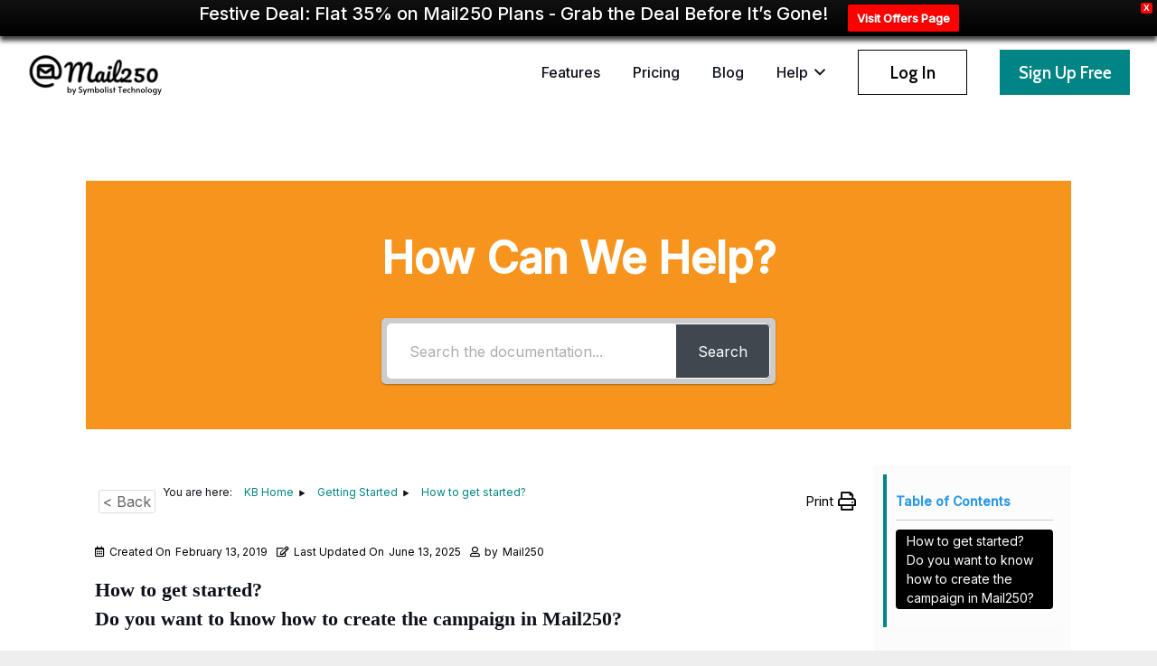

--- FILE ---
content_type: image/svg+xml
request_url: https://mail250.com/wp-content/uploads/2024/08/gdpr-logo.svg
body_size: 4767
content:
<?xml version="1.0" encoding="UTF-8"?>
<svg xmlns="http://www.w3.org/2000/svg" width="131" height="51" viewBox="0 0 131 51" fill="none">
  <path d="M66.6052 19.158C66.6052 17.7791 66.6144 16.4002 66.5959 15.0213C66.5867 14.6234 66.7162 14.5031 67.1049 14.5123C68.382 14.5401 69.6684 14.4846 70.9362 14.5679C72.6945 14.6882 74.2215 15.336 75.0359 17.0295C76.313 19.6855 75.1192 23.3225 71.3897 23.7019C69.9275 23.85 68.4375 23.7574 66.9568 23.7852C66.6237 23.7944 66.5959 23.6094 66.5959 23.341C66.6052 21.9436 66.6052 20.5462 66.6052 19.158ZM68.9928 21.7215C69.6036 21.7215 70.1681 21.74 70.7326 21.7215C71.9819 21.6659 72.9351 20.7683 73.074 19.5467C73.2405 18.14 72.602 17.011 71.3249 16.7056C70.5845 16.5298 69.7979 16.5668 68.9928 16.502C68.9928 18.2974 68.9928 19.9909 68.9928 21.7215Z" fill="#717D89"></path>
  <path d="M88.14 20.6572C88.14 21.7215 88.14 22.7117 88.14 23.7759C87.4089 23.7759 86.7148 23.7852 86.03 23.7574C85.9375 23.7574 85.7894 23.5353 85.7894 23.4243C85.7709 20.5832 85.7802 17.7421 85.7709 14.901C85.7709 14.5864 85.9005 14.5031 86.1966 14.5123C87.6403 14.5308 89.084 14.4938 90.5276 14.5401C93.0356 14.6234 94.3682 16.7704 93.2947 19.047C93.0911 19.4819 92.6561 19.8614 92.2397 20.1205C91.8325 20.3796 91.8695 20.5462 92.0731 20.8978C92.6006 21.7955 93.0911 22.7117 93.6556 23.7389C92.7117 23.7389 91.8788 23.7482 91.0459 23.7297C90.9718 23.7297 90.8886 23.5816 90.8423 23.4891C90.4351 22.6839 90.0094 21.8788 89.6392 21.0552C89.4912 20.722 89.3061 20.6202 88.9637 20.648C88.6953 20.6757 88.4362 20.6572 88.14 20.6572ZM88.1308 16.539C88.1308 17.1683 88.1123 17.7329 88.14 18.2974C88.1493 18.4177 88.2881 18.6305 88.3714 18.6305C89.0469 18.6398 89.7318 18.6583 90.3981 18.5935C90.8886 18.538 91.2587 18.0382 91.268 17.5755C91.2772 17.1591 90.8145 16.5946 90.3425 16.5575C89.63 16.5113 88.9081 16.539 88.1308 16.539Z" fill="#717D89"></path>
  <path d="M62.7924 20.4906C62.1076 20.4906 61.432 20.4906 60.7287 20.4906C60.7287 19.8242 60.7287 19.2227 60.7287 18.5842C62.1816 18.5842 63.6345 18.5842 65.1337 18.5842C65.1337 19.7502 65.1337 20.907 65.1337 22.0638C65.1337 22.1378 65.0782 22.2211 65.0319 22.2859C62.7831 24.6828 58.4336 24.5069 56.7308 21.7492C55.2131 19.2875 56.0922 15.5302 59.4516 14.6326C61.2006 14.1606 62.8109 14.3364 64.1991 15.5765C64.4767 15.8264 64.6988 16.141 65.0134 16.4927C64.3564 16.8351 63.7919 17.159 63.1996 17.4274C63.0978 17.4736 62.8572 17.3071 62.7184 17.1868C61.6819 16.2613 60.3307 16.2336 59.285 17.1312C58.304 17.9826 58.1282 19.741 58.9148 20.8237C59.7014 21.8972 61.4228 22.2304 62.5425 21.5178C62.9312 21.2679 62.8664 20.907 62.7924 20.4906Z" fill="#717D89"></path>
  <path d="M76.7757 23.7482C76.7757 23.4428 76.7757 23.1559 76.7757 22.8783C76.7757 20.2871 76.785 17.6959 76.7665 15.1046C76.7665 14.6697 76.859 14.4939 77.3402 14.5124C78.7654 14.5494 80.1998 14.5031 81.625 14.5586C84.0034 14.6419 85.336 16.8259 84.3365 18.9822C83.8553 20.028 82.9576 20.5369 81.8471 20.611C80.9772 20.6665 80.0888 20.6202 79.1541 20.6202C79.1541 21.7215 79.1541 22.7302 79.1541 23.7482C78.3305 23.7482 77.5808 23.7482 76.7757 23.7482ZM79.1448 16.5391C79.1448 17.1869 79.1263 17.7606 79.1541 18.3344C79.1633 18.4455 79.3299 18.6305 79.4225 18.6305C80.0518 18.6491 80.6811 18.6676 81.3103 18.612C81.8749 18.5658 82.2543 18.1031 82.2543 17.5756C82.2543 17.0943 81.8656 16.5761 81.3751 16.5483C80.6533 16.502 79.9315 16.5391 79.1448 16.5391Z" fill="#717D89"></path>
  <path d="M75.5226 35.3325C76.1334 33.5187 76.7257 31.7974 77.2902 30.0668C77.3828 29.7799 77.4846 29.6503 77.7899 29.6688C78.2342 29.6874 78.6784 29.6781 79.1596 29.6781C79.1596 32.0935 79.1596 34.4534 79.1596 36.8595C78.7987 36.878 78.4563 36.8965 78.0676 36.915C78.0676 35.0919 78.0676 33.2966 78.0676 31.5012C78.0306 31.492 77.9843 31.4734 77.9473 31.4642C77.7622 31.9084 77.5678 32.3434 77.4105 32.7968C76.9848 33.9814 76.5869 35.1752 76.1704 36.369C76.0039 36.841 75.4671 37.0908 75.0136 36.8965C74.9304 36.8595 74.8656 36.7299 74.8286 36.6281C74.3843 35.3973 73.9494 34.1665 73.5144 32.9264C73.3756 32.5284 73.2276 32.1213 72.9499 31.7141C72.9222 31.9362 72.8666 32.1583 72.8666 32.3804C72.8574 33.7408 72.8481 35.1104 72.8759 36.4708C72.8851 36.8687 72.6815 36.9428 72.3947 36.8872C72.117 36.841 71.6543 37.1093 71.6543 36.5171C71.6543 34.2868 71.6636 32.0657 71.6636 29.8354C71.6636 29.8077 71.6913 29.7799 71.7283 29.6781C72.2281 29.6781 72.7463 29.6596 73.2738 29.6874C73.3664 29.6966 73.4867 29.8539 73.5329 29.9742C74.0882 31.5012 74.625 33.0374 75.171 34.5644C75.2635 34.805 75.3838 35.0364 75.5226 35.3325Z" fill="#717D89"></path>
  <path d="M108.968 34.8513C108.968 33.1485 108.968 31.4365 108.968 29.7059C109.338 29.7059 109.69 29.7059 110.078 29.7059C110.078 32.0843 110.078 34.4349 110.078 36.8965C109.69 36.8965 109.292 36.9335 108.912 36.878C108.764 36.8595 108.616 36.6374 108.514 36.4801C107.57 34.9531 106.645 33.4261 105.71 31.8992C105.673 31.8344 105.608 31.7789 105.47 31.6308C105.442 31.9917 105.414 32.2508 105.414 32.51C105.405 33.8426 105.396 35.166 105.423 36.4986C105.433 36.9706 105.137 36.9058 104.868 36.8965C104.609 36.878 104.23 37.0538 104.23 36.5263C104.239 34.3145 104.23 32.1028 104.23 29.891C104.23 29.8447 104.248 29.7984 104.276 29.6874C104.646 29.6874 105.025 29.6689 105.396 29.6966C105.497 29.7059 105.636 29.8077 105.692 29.9002C106.636 31.4272 107.561 32.9542 108.505 34.4811C108.598 34.6385 108.736 34.7773 108.857 34.9161C108.903 34.8883 108.94 34.8698 108.968 34.8513Z" fill="#717D89"></path>
  <path d="M70.2939 33.2781C70.2291 34.9716 69.3407 36.4061 68.0081 36.8595C65.9166 37.5721 63.9084 36.4523 63.4365 34.2776C63.1773 33.0745 63.3347 31.9177 64.0565 30.8997C64.8986 29.7152 66.1017 29.345 67.4806 29.5949C68.7299 29.817 69.5536 30.6036 69.97 31.7882C70.1366 32.2601 70.1921 32.7784 70.2939 33.2781ZM66.768 36.0729C67.6287 36.0729 68.2487 35.6935 68.6374 34.9161C69.1186 33.9722 69.0909 32.9727 68.7947 32.0103C68.5171 31.1033 67.86 30.5388 66.8513 30.4925C66.0184 30.4463 65.1578 30.9645 64.8246 31.8344C64.4267 32.8802 64.3989 33.9352 64.9542 34.9624C65.3521 35.6842 65.9351 36.0729 66.768 36.0729Z" fill="#717D89"></path>
  <path d="M81.0382 29.7428C82.3246 29.7428 83.611 29.6502 84.8695 29.7706C86.0819 29.8816 86.7204 30.8348 86.6371 32.0656C86.5631 33.2594 85.8413 33.9905 84.6289 34.0553C83.8701 34.0923 83.102 34.0646 82.2413 34.0646C82.2413 34.5643 82.2413 35.0178 82.2413 35.4805C82.2413 35.9247 82.2413 36.3689 82.2413 36.8594C81.8156 36.8594 81.4454 36.8594 81.029 36.8594C81.0382 34.4995 81.0382 32.1304 81.0382 29.7428ZM82.2506 30.7515C82.2506 31.4548 82.2413 32.1582 82.2598 32.8708C82.2598 32.954 82.3894 33.1021 82.4449 33.1021C83.2038 33.0836 83.9719 33.0836 84.7215 32.9726C85.1657 32.9078 85.4526 32.3155 85.4156 31.8343C85.3693 31.2235 85.1102 30.7978 84.6382 30.77C83.8701 30.7145 83.0927 30.7515 82.2506 30.7515Z" fill="#717D89"></path>
  <path d="M103.221 36.8502C102.814 36.8502 102.416 36.8502 101.962 36.8502C101.796 36.3782 101.592 35.8692 101.444 35.351C101.37 35.0734 101.24 34.9623 100.972 34.9623C100.204 34.9623 99.4451 34.9438 98.677 34.9623C98.5567 34.9623 98.3716 35.0919 98.3253 35.2029C98.1402 35.6101 97.9459 36.0266 97.8533 36.4523C97.7701 36.8409 97.585 36.9335 97.2333 36.9057C97.0019 36.8872 96.7706 36.9057 96.5022 36.9057C96.5115 36.7762 96.4837 36.6559 96.5207 36.5633C97.3536 34.3793 98.205 32.2045 99.0379 30.0297C99.149 29.7429 99.2878 29.6688 99.5839 29.6688C100.5 29.6781 100.509 29.6688 100.833 30.5017C101.629 32.5377 102.416 34.5829 103.202 36.6188C103.221 36.6744 103.212 36.7484 103.221 36.8502ZM100.944 34.0276C100.593 32.9911 100.259 31.9917 99.9171 30.9922C99.88 30.9829 99.8338 30.9829 99.7968 30.9737C99.4358 31.9732 99.0842 32.9819 98.7047 34.0276C99.4636 34.0276 100.167 34.0276 100.944 34.0276Z" fill="#717D89"></path>
  <path d="M62.2519 31.9084C61.7892 31.9084 61.4098 31.9084 61.0303 31.9084C60.4936 30.7887 59.7995 30.3537 58.7908 30.5388C57.9949 30.6869 57.4304 31.1681 57.1805 31.9362C56.8566 32.9634 56.8659 33.9999 57.3471 34.9901C57.7173 35.7583 58.5687 36.1747 59.4756 36.0544C60.1789 35.9619 60.7805 35.3603 60.9378 34.5552C60.9933 34.2776 61.0951 34.148 61.3913 34.1665C61.6504 34.185 61.9188 34.1665 62.1779 34.1665C62.2797 35.5639 61.0581 36.9243 59.6422 37.0354C57.3656 37.2112 55.7924 35.7675 55.7369 33.4632C55.6998 31.8992 56.2273 30.6406 57.6525 29.854C59.2905 28.9563 61.5393 29.7337 62.1224 31.4087C62.1779 31.5475 62.1964 31.6956 62.2519 31.9084Z" fill="#717D89"></path>
  <path d="M113.502 36.8873C113.502 35.0271 113.502 33.2503 113.502 31.4735C113.502 30.7424 113.493 30.7516 112.771 30.7516C112.272 30.7516 111.781 30.7516 111.244 30.7516C111.244 30.4 111.244 30.0761 111.244 29.7151C113.151 29.7151 115.066 29.7151 117.019 29.7151C117.019 30.0483 117.019 30.363 117.019 30.7424C116.288 30.7424 115.566 30.7424 114.789 30.7424C114.78 30.9737 114.761 31.1496 114.761 31.3254C114.761 33.0004 114.733 34.6847 114.77 36.3598C114.78 36.8225 114.613 36.9428 114.206 36.8965C113.993 36.8688 113.78 36.8873 113.502 36.8873Z" fill="#717D89"></path>
  <path d="M92.9393 35.8507C92.9393 36.2117 92.9393 36.5078 92.9393 36.8502C92.7635 36.8595 92.5876 36.8872 92.4118 36.8872C91.1347 36.8872 89.8483 36.878 88.5712 36.8965C88.1918 36.9057 88.0622 36.7947 88.0622 36.3968C88.0807 34.185 88.0715 31.9824 88.0715 29.7244C88.4879 29.7244 88.8766 29.7244 89.3301 29.7244C89.3301 29.9187 89.3301 30.0945 89.3301 30.2704C89.3301 31.9639 89.3393 33.6575 89.3208 35.3603C89.3116 35.7675 89.4504 35.8785 89.8391 35.8692C90.8478 35.8415 91.8565 35.8507 92.9393 35.8507Z" fill="#717D89"></path>
  <path d="M95.3732 36.8688C94.9845 36.8688 94.6236 36.8688 94.2164 36.8688C94.2164 34.5089 94.2164 32.1398 94.2164 29.7151C94.5681 29.7151 94.9567 29.7151 95.3732 29.7151C95.3732 32.0843 95.3732 34.4349 95.3732 36.8688Z" fill="#717D89"></path>
  <path d="M66.768 36.0728C65.9351 36.0728 65.3521 35.6841 64.9634 34.9716C64.4082 33.9536 64.4359 32.8893 64.8339 31.8436C65.167 30.9737 66.0184 30.4554 66.8606 30.5017C67.86 30.5572 68.5263 31.1125 68.804 32.0194C69.1001 32.9819 69.1279 33.9721 68.6466 34.9253C68.2487 35.6934 67.6287 36.0728 66.768 36.0728Z" fill="#EDEDED"></path>
  <path d="M100.944 34.0276C100.167 34.0276 99.4637 34.0276 98.7048 34.0276C99.0842 32.9726 99.4359 31.9732 99.7968 30.9737C99.8338 30.9829 99.8801 30.9829 99.9171 30.9922C100.26 31.9917 100.593 32.9911 100.944 34.0276Z" fill="#EDEDED"></path>
  <path d="M23.9652 42.9598H21.7768L21.0992 40.8804L20.4216 42.9598H18.2331L20.001 44.2449L19.3235 46.3243L21.0992 45.0393L22.8749 46.3243L22.1973 44.2449L23.9652 42.9598Z" fill="#717D89"></path>
  <path d="M13.3344 41.4255H11.1459L10.4683 39.346L9.79075 41.4255H7.60226L9.37019 42.7105L8.69261 44.7977L10.4683 43.5127L12.244 44.7977L11.5665 42.7105L13.3344 41.4255Z" fill="#717D89"></path>
  <path d="M34.6351 41.4255H32.4466L31.769 39.346L31.0914 41.4255H28.903L30.6709 42.7105L29.9933 44.7977L31.769 43.5127L33.5447 44.7977L32.8671 42.7105L34.6351 41.4255Z" fill="#717D89"></path>
  <path d="M7.41533 33.7619H5.22685L4.54928 31.6825L3.8717 33.7619H1.68322L3.45114 35.047L2.77357 37.1264L4.54928 35.8414L6.3172 37.1264L5.63962 35.047L7.41533 33.7619Z" fill="#717D89"></path>
  <path d="M6.04461 25.0469H3.85613L3.17856 22.9675L2.50098 25.0469H0.3125L2.08042 26.332L1.40285 28.4192L3.17856 27.1342L4.94648 28.4192L4.2689 26.332L6.04461 25.0469Z" fill="#717D89"></path>
  <path d="M42.0261 25.0469H39.8376L39.16 22.9675L38.4824 25.0469H36.294L38.0619 26.332L37.3843 28.4192L39.16 27.1342L40.9357 28.4192L40.2582 26.332L42.0261 25.0469Z" fill="#717D89"></path>
  <path d="M40.3672 33.7619H38.1787L37.5011 31.6825L36.8235 33.7619H34.6351L36.4108 35.047L35.7332 37.1264L37.5011 35.8414L39.2768 37.1264L38.5992 35.047L40.3672 33.7619Z" fill="#717D89"></path>
  <path d="M40.3672 15.7867H38.1787L37.5011 13.715L36.8235 15.7867H34.6351L36.4108 17.0795L35.7332 19.159L37.5011 17.8739L39.2768 19.159L38.5992 17.0795L40.3672 15.7867Z" fill="#717D89"></path>
  <path d="M8.09291 15.7867H5.90442L5.22685 13.715L4.54928 15.7867H2.36079L4.1365 17.0795L3.45893 19.159L5.22685 17.8739L7.00256 19.159L6.32499 17.0795L8.09291 15.7867Z" fill="#717D89"></path>
  <path d="M23.9652 7.07951H21.7768L21.0992 5.00006L20.4216 7.07951H18.2331L20.001 8.36456L19.3235 10.444L21.0992 9.15896L22.8749 10.444L22.1973 8.36456L23.9652 7.07951Z" fill="#717D89"></path>
  <path d="M14.892 10.3428H12.6957L12.0259 8.26337L11.3484 10.3428H9.1521L10.9278 11.6279L10.2502 13.7151L12.0259 12.4223L13.7939 13.7151L13.1163 11.6279L14.892 10.3428Z" fill="#717D89"></path>
  <path d="M32.8827 10.3428H30.6942L30.0167 8.26337L29.3391 10.3428H27.1506L28.9185 11.6279L28.241 13.7151L30.0167 12.4223L31.7846 13.7151L31.107 11.6279L32.8827 10.3428Z" fill="#717D89"></path>
  <path d="M25.1724 24.2836C25.7254 24.2992 26.2628 24.2213 26.5821 24.6886C26.7768 24.969 27.0104 25.3117 27.0182 25.631C27.0572 27.4067 27.0338 29.1824 27.0416 30.9581C27.0416 31.6902 26.3562 32.3678 25.5774 32.36C22.6412 32.321 19.7051 32.3444 16.7689 32.3444C16.2627 32.3444 15.7409 32.3444 15.4138 31.8615C15.2658 31.6357 15.0945 31.3709 15.0867 31.1217C15.0555 29.307 15.04 27.4846 15.0711 25.6699C15.0867 24.7665 15.6241 24.3148 16.5197 24.2836C16.6288 24.2836 16.7378 24.268 16.9325 24.2603C16.9325 23.7696 16.9559 23.2867 16.9247 22.8116C16.8702 21.9004 17.0883 21.0671 17.5244 20.2805C18.2876 18.902 19.5026 18.1387 21.0369 18.1387C22.5789 18.1309 23.8095 18.8864 24.5805 20.2883C25.0166 21.0749 25.2425 21.9082 25.188 22.8194C25.149 23.2867 25.1724 23.7618 25.1724 24.2836ZM22.8827 24.268C22.8827 23.5749 22.8905 22.9285 22.8827 22.2898C22.8671 21.3475 22.1895 20.6076 21.2394 20.4752C20.406 20.3584 19.4169 20.9736 19.2845 21.8381C19.1677 22.6247 19.2612 23.4425 19.2612 24.2603C20.4606 24.268 21.6444 24.268 22.8827 24.268Z" fill="#717D89"></path>
</svg>


--- FILE ---
content_type: image/svg+xml
request_url: https://mail250.com/wp-content/uploads/2024/08/iso-logo.svg
body_size: 14687
content:
<?xml version="1.0" encoding="UTF-8"?>
<svg xmlns="http://www.w3.org/2000/svg" width="131" height="51" viewBox="0 0 131 51" fill="none">
  <path d="M63.6701 8.13725C63.7542 7.4367 63.7822 6.72681 63.941 6.0356C64.3053 4.50373 65.2954 3.69109 66.8646 3.61637C67.369 3.58835 67.9014 3.61637 68.3965 3.72846C69.5547 3.97132 70.274 4.72791 70.5822 5.84879C70.9371 7.10978 70.9465 8.38945 70.6196 9.65044C70.1899 11.3224 68.9943 12.1164 67.1729 12.079C64.9124 12.0323 63.9036 10.6499 63.7729 8.69769C63.7635 8.52022 63.7448 8.33341 63.7355 8.15594C63.7168 8.13725 63.6981 8.13725 63.6701 8.13725ZM69.6388 7.83835C69.6108 7.82901 69.5827 7.82901 69.5454 7.81967C69.536 7.52077 69.5267 7.21253 69.508 6.91363C69.3959 5.56857 68.7794 4.89604 67.4904 4.71857C66.5937 4.5878 65.641 5.02681 65.3608 5.83011C64.875 7.17517 64.847 8.55758 65.3981 9.8933C65.7437 10.734 66.5003 10.9675 67.3316 10.9488C68.163 10.9301 68.9196 10.6686 69.2185 9.81857C69.4333 9.18341 69.4987 8.50154 69.6388 7.83835Z" fill="#717D89"></path>
  <path d="M73.8236 21.3637C73.9263 20.5137 73.9637 19.645 74.1412 18.8137C74.412 17.562 75.234 16.9082 76.5137 16.8521C76.9807 16.8335 77.4571 16.8615 77.9054 16.9642C78.9142 17.1977 79.4467 17.9357 79.6428 18.9071C79.9417 20.4016 79.9604 21.9148 79.5868 23.3999C79.2785 24.6049 78.4846 25.2401 77.2516 25.2868C76.8593 25.3054 76.4576 25.3148 76.0747 25.2401C74.8043 25.0065 74.1038 24.0912 73.9637 22.5499C73.9263 22.1576 73.917 21.7653 73.889 21.373C73.8703 21.373 73.8423 21.373 73.8236 21.3637ZM75.1126 20.9153C75.1593 21.6065 75.1686 22.1483 75.234 22.6901C75.3461 23.6895 75.9346 24.2406 76.8406 24.2406C77.784 24.2313 78.4285 23.7269 78.4752 22.7928C78.5313 21.6532 78.5406 20.5043 78.4752 19.3648C78.4285 18.4587 77.8494 17.973 76.9714 17.9357C76.0653 17.8983 75.4956 18.2906 75.3087 19.178C75.1873 19.7944 75.1686 20.4296 75.1126 20.9153Z" fill="#717D89"></path>
  <path d="M67.0795 20.9246C67.1449 20.3361 67.1823 19.5889 67.3317 18.8696C67.5746 17.6927 68.3125 16.9921 69.5361 16.8707C71.2829 16.7026 72.4037 17.207 72.8427 18.8042C72.9362 19.1405 73.0202 19.4861 73.0109 19.8317C72.9828 20.9619 73.0015 22.1015 72.8427 23.213C72.6466 24.5394 71.7686 25.2306 70.4328 25.2867C70.0405 25.3053 69.6389 25.3147 69.2559 25.24C68.1164 25.0251 67.3878 24.1845 67.2383 22.9235C67.173 22.307 67.1449 21.6905 67.0795 20.9246ZM71.8246 21.0553C71.7779 20.4575 71.7686 19.8037 71.6565 19.1685C71.507 18.3279 70.9186 17.9169 70.0219 17.9356C69.1999 17.9542 68.6581 18.3839 68.5087 19.2152C68.2938 20.4295 68.2938 21.6531 68.4993 22.8674C68.6581 23.8108 69.1532 24.2312 70.0592 24.2405C70.9839 24.2498 71.5257 23.8202 71.6752 22.8768C71.7686 22.2883 71.7779 21.6998 71.8246 21.0553Z" fill="#717D89"></path>
  <path d="M56.2352 41.1847C56.1698 42.8193 56.1044 44.4632 56.0297 46.1259C55.7027 46.1259 55.4038 46.1259 55.0209 46.1259C55.1236 43.9962 55.2264 41.8852 55.3385 39.7182C55.7775 39.7182 56.1698 39.6901 56.5527 39.7369C56.6742 39.7555 56.833 39.933 56.8797 40.0731C57.2813 41.194 57.6643 42.3149 58.0566 43.4358C58.1033 43.5665 58.1593 43.7066 58.2621 43.9495C58.6451 42.8566 58.9907 41.8852 59.3176 40.9138C59.7473 39.6621 59.7473 39.6528 61.167 39.7275C61.2698 41.8292 61.3725 43.9495 61.4753 46.1072C61.111 46.1072 60.8121 46.1072 60.4665 46.1072C60.4011 44.4632 60.3264 42.8193 60.261 41.1847C60.233 41.1753 60.2049 41.1753 60.1769 41.166C59.794 42.2495 59.4017 43.333 59.0187 44.4165C58.7945 45.0424 58.5236 45.2011 57.8885 45.033C57.767 45.005 57.6643 44.8182 57.6176 44.6781C57.1879 43.5105 56.7676 42.3336 56.3473 41.1566C56.2912 41.1753 56.2632 41.1847 56.2352 41.1847Z" fill="#717D89"></path>
  <path d="M57.7483 11.8268C57.8137 11.4345 57.8604 11.1263 57.9165 10.7807C58.3555 10.8274 58.7665 10.9021 59.1868 10.9021C59.7846 10.9021 60.3917 10.8928 60.9802 10.79C61.5313 10.6966 61.8769 10.3136 61.9329 9.72518C61.9796 9.21144 61.7555 8.8565 61.139 8.59496C60.5318 8.34276 59.8873 8.17463 59.2709 7.93177C57.7857 7.33397 57.2533 5.86748 58.0659 4.63451C58.5329 3.92462 59.2615 3.70044 60.0461 3.61638C60.4011 3.57902 60.7747 3.58836 61.1296 3.61638C61.6714 3.66308 62.2038 3.74715 62.8016 3.83121C62.7549 4.18616 62.7176 4.50374 62.6709 4.87737C62.1478 4.83067 61.6434 4.7466 61.139 4.7466C60.6439 4.7466 60.1489 4.78396 59.6632 4.88671C59.2895 4.96144 59.028 5.23232 58.9906 5.64331C58.9439 6.07298 59.084 6.43726 59.467 6.64276C59.85 6.83891 60.2703 6.98836 60.672 7.14715C61.0549 7.2966 61.4472 7.39935 61.8115 7.56748C62.7643 8.00649 63.2687 8.79111 63.2126 9.69716C63.1472 10.8087 62.5961 11.5746 61.55 11.8829C60.3077 12.2378 59.056 12.0323 57.7483 11.8268Z" fill="#717D89"></path>
  <path d="M55.4318 18.3652C55.3197 18.0663 55.2076 17.7674 55.0768 17.4217C56.3005 16.908 57.5241 16.6278 58.7944 17.0201C60.6626 17.5992 60.6626 19.6168 59.9714 20.8311C59.4109 21.8212 58.5983 22.5871 57.7576 23.3251C57.5148 23.5399 57.2719 23.7641 56.9356 24.0536C58.1873 24.0536 59.3175 24.0536 60.4851 24.0536C60.4851 24.4366 60.4851 24.7729 60.4851 25.1465C58.7664 25.1465 57.0384 25.1465 55.2823 25.1465C55.1983 24.5954 55.2356 24.147 55.7307 23.7174C56.6274 22.9327 57.4494 22.0641 58.2714 21.2047C58.5329 20.9245 58.7384 20.5696 58.9065 20.2146C59.1681 19.6635 59.2895 19.075 58.8878 18.5426C58.4862 18.0102 57.879 17.8888 57.2626 17.9728C56.6648 18.0569 56.0763 18.225 55.4318 18.3652Z" fill="#717D89"></path>
  <path d="M84.6214 46.1256C84.2851 46.1256 84.0049 46.1256 83.6873 46.1256C83.6873 44.5938 83.6873 43.0712 83.6873 41.5207C83.9955 41.5487 84.3692 41.3059 84.4439 41.8756C85.3312 41.3899 86.1999 41.119 86.9285 41.8663C87.4889 41.7075 87.956 41.4927 88.451 41.4553C89.3758 41.3806 89.9455 41.8663 89.9922 42.7817C90.0576 43.8745 90.0109 44.9767 90.0109 46.1163C89.712 46.1163 89.4318 46.1163 89.1049 46.1163C89.1049 45.5465 89.1049 44.9767 89.1049 44.407C89.1049 44.0613 89.1049 43.7157 89.1049 43.3608C89.1049 42.9592 89.0955 42.5482 88.6752 42.3427C88.2269 42.1185 87.8159 42.3333 87.4236 42.5201C87.3395 42.5575 87.3021 42.7723 87.3021 42.9031C87.2928 43.9586 87.2928 45.0141 87.2928 46.1163C86.9939 46.1163 86.723 46.1163 86.3681 46.1163C86.3681 45.8828 86.3681 45.6306 86.3681 45.3877C86.3681 44.6311 86.3587 43.8745 86.3774 43.1179C86.3867 42.7256 86.2373 42.3614 85.8543 42.3333C85.462 42.3053 85.051 42.4641 84.6681 42.5855C84.6214 42.6042 84.612 42.8284 84.612 42.9591C84.6214 43.996 84.6214 45.0328 84.6214 46.1256Z" fill="#717D89"></path>
  <path d="M71.6844 31.0967C72.0394 31.0033 72.3663 30.9005 72.4877 31.3956C73.3564 30.8912 74.1878 30.6857 75.0284 31.4703C75.2152 31.3675 75.4207 31.2461 75.6356 31.1434C76.9059 30.5362 78.0268 31.2274 78.0361 32.6285C78.0454 33.6093 78.0361 34.5901 78.0361 35.6082C77.7185 35.6082 77.429 35.6082 77.0927 35.6082C77.0927 35.1132 77.0927 34.6274 77.0927 34.1324C77.0927 33.6467 77.0927 33.161 77.0927 32.6846C77.0834 32.339 77.0273 32.0121 76.663 31.8533C76.3641 31.7225 75.5608 31.8626 75.374 32.0961C75.318 32.1615 75.318 32.2829 75.318 32.3763C75.318 33.4505 75.318 34.5154 75.318 35.6176C75.0191 35.6176 74.7482 35.6176 74.4026 35.6176C74.4026 35.0104 74.4026 34.3939 74.4026 33.7774C74.4026 33.3291 74.4026 32.8714 74.3652 32.423C74.3372 32.1148 74.1784 31.8252 73.8421 31.8439C73.4498 31.8626 73.0575 31.9747 72.6839 32.0868C72.6279 32.1055 72.6279 32.367 72.6279 32.5071C72.6279 33.5346 72.6279 34.5527 72.6279 35.6176C72.3103 35.6176 72.0207 35.6176 71.7031 35.6176C71.6844 34.1044 71.6844 32.6005 71.6844 31.0967Z" fill="#717D89"></path>
  <path d="M63.6516 25.1653C63.222 25.1653 62.8016 25.1653 62.3253 25.1653C62.9231 22.662 63.9225 20.3549 65.1835 18.0758C63.8011 18.0758 62.4934 18.0758 61.1577 18.0758C61.1577 17.7021 61.1577 17.3659 61.1577 16.9923C61.2791 16.9829 61.3912 16.9642 61.5126 16.9642C63.0352 16.9642 64.567 16.9736 66.0896 16.9549C66.4071 16.9549 66.5566 17.0483 66.4912 17.3565C66.4071 17.7582 66.3791 18.1972 66.1923 18.5521C65.1462 20.495 64.3242 22.5313 63.7918 24.6703C63.7544 24.8384 63.7077 24.9879 63.6516 25.1653Z" fill="#717D89"></path>
  <path d="M75.645 47.1159C76.0747 47.1533 76.4576 47.2187 76.8499 47.2187C77.756 47.2373 77.9802 46.9665 77.9148 46.0324C77.5411 46.0978 77.1675 46.2192 76.7939 46.2285C75.9439 46.2566 75.4208 45.8829 75.1873 45.0703C74.9444 44.1923 74.9538 43.3049 75.2433 42.4456C75.4582 41.8104 75.9345 41.4461 76.6071 41.4648C77.2329 41.4835 77.8681 41.5675 78.4939 41.6423C78.7368 41.6703 78.8488 41.8011 78.8488 42.0626C78.8395 43.6038 78.8582 45.145 78.8395 46.6862C78.8302 47.4895 78.3538 47.9659 77.4384 48.0406C76.8686 48.0873 76.2988 48.0033 75.7291 47.9472C75.6543 47.9379 75.5516 47.7511 75.5422 47.639C75.5329 47.4709 75.5983 47.3121 75.645 47.1159ZM77.9335 43.884C77.9335 43.5664 77.8961 43.2489 77.9428 42.9313C78.0082 42.4642 77.8307 42.2588 77.3637 42.2774C77.2422 42.2868 77.1208 42.2588 76.9994 42.2588C76.467 42.2588 76.1214 42.5296 76.0653 43.0527C76.0186 43.5571 76.0186 44.0802 76.056 44.5939C76.084 44.9675 76.2241 45.3599 76.6444 45.4159C77.0181 45.4626 77.4291 45.4252 77.7747 45.2945C77.9054 45.2478 77.9054 44.8274 77.9241 44.5659C77.9521 44.3324 77.9335 44.1082 77.9335 43.884Z" fill="#717D89"></path>
  <path d="M102.331 30.1346C101.995 30.0972 101.677 30.0412 101.369 30.0412C100.93 30.0412 100.482 30.0132 100.071 30.1159C99.8374 30.172 99.5571 30.4429 99.5011 30.6577C99.4451 30.8819 99.5852 31.2275 99.7533 31.4049C99.9494 31.6104 100.267 31.7038 100.547 31.8159C100.884 31.9467 101.238 32.0308 101.575 32.1709C102.509 32.5632 102.892 33.2637 102.733 34.2258C102.593 35.0385 101.93 35.6549 101.024 35.7017C100.211 35.739 99.3983 35.683 98.5297 35.6643C98.5577 35.3093 98.5764 35.0571 98.6044 34.7489C99.0341 34.7956 99.417 34.8703 99.8 34.861C100.248 34.8516 100.706 34.8143 101.136 34.7115C101.509 34.6181 101.734 34.3192 101.762 33.9082C101.79 33.4786 101.575 33.217 101.201 33.0769C100.781 32.9088 100.351 32.7687 99.9308 32.6192C98.9126 32.2643 98.483 31.7319 98.4736 30.8445C98.4643 30.1253 98.8379 29.6396 99.4544 29.35C100.388 28.9297 101.351 29.1725 102.303 29.2846C102.359 29.2939 102.434 29.4621 102.434 29.5648C102.425 29.7423 102.378 29.9104 102.331 30.1346Z" fill="#717D89"></path>
  <path d="M83.183 25.1653C82.7439 25.1653 82.361 25.1653 81.95 25.1653C81.95 22.8768 81.95 20.6164 81.95 18.2625C81.483 18.44 81.0439 18.5521 80.661 18.7576C80.1659 19.0191 80.1659 18.6081 80.0071 18.3653C79.7829 18.0384 80.0258 17.9543 80.25 17.8516C80.7264 17.6274 81.1841 17.3472 81.6791 17.179C82.1461 17.0202 82.6505 16.9922 83.183 16.8895C83.183 19.729 83.183 22.4285 83.183 25.1653Z" fill="#717D89"></path>
  <path d="M64.6789 43.361C64.819 42.5764 64.5762 42.2588 63.8009 42.2681C63.3619 42.2681 62.9322 42.3429 62.4465 42.3802C62.3998 42.1654 62.3531 41.9225 62.2971 41.6423C63.119 41.3994 63.9037 41.3434 64.6976 41.5209C65.2954 41.6516 65.6037 42.0907 65.669 42.6885C65.6877 42.894 65.6971 43.1088 65.6971 43.3236C65.6971 44.239 65.6971 45.1637 65.6971 46.1165C65.4075 46.1071 65.1273 46.3313 64.9311 45.9483C64.9125 45.911 64.6976 45.939 64.5949 45.9857C64.0251 46.2753 63.446 46.3687 62.8575 46.1071C62.2504 45.8363 61.9421 45.2758 62.0262 44.65C62.1103 43.9681 62.5119 43.5478 63.2218 43.4264C63.4553 43.389 63.6982 43.3797 63.941 43.3703C64.1652 43.3516 64.4081 43.361 64.6789 43.361ZM64.1278 43.9681C64.1092 43.9962 64.0905 44.0335 64.0718 44.0615C63.9037 44.0709 63.7355 44.0615 63.5767 44.0896C63.0537 44.1923 62.8015 44.7154 63.0537 45.1544C63.2498 45.4907 63.6421 45.5934 64.1839 45.444C64.7256 45.2945 64.8658 45.0703 64.6976 44.3231C64.6696 44.1736 64.324 44.0802 64.1278 43.9681Z" fill="#717D89"></path>
  <path d="M68.2098 33.3478C68.1444 33.7495 68.1257 34.1605 67.9949 34.5341C67.668 35.4775 66.9488 35.8324 65.7345 35.739C64.8752 35.6643 64.2307 35.1225 64.0999 34.1978C64.0158 33.628 64.0252 33.0209 64.1279 32.4511C64.3241 31.3863 65.1367 30.8632 66.2949 30.9379C67.3691 31.0127 68.051 31.6852 68.1537 32.7874C68.1724 32.9649 68.1537 33.1517 68.1537 33.3291C68.1631 33.3385 68.1818 33.3385 68.2098 33.3478ZM64.9405 33.3105C64.9779 33.5907 65.0059 33.8616 65.0526 34.1324C65.1554 34.6462 65.501 34.9171 66.0521 34.9264C66.5938 34.9357 67.0609 34.6462 67.1169 34.1511C67.1823 33.6374 67.1823 33.0956 67.1169 32.5819C67.0515 32.0681 66.6405 31.7973 66.1175 31.7692C65.6131 31.7506 65.2021 32.0214 65.062 32.5165C64.9966 32.778 64.9779 33.0489 64.9405 33.3105Z" fill="#717D89"></path>
  <path d="M80.3433 44.2016C80.306 44.9582 80.6796 45.4159 81.3802 45.4159C81.7631 45.4159 82.1554 45.3132 82.5291 45.2198C82.7346 45.1731 82.9027 45.145 82.9214 45.4066C82.9401 45.6121 83.1923 45.911 82.7813 45.9857C82.1741 46.0884 81.567 46.2379 80.9598 46.2099C80.2686 46.1725 79.7455 45.7335 79.5214 45.061C79.2225 44.1736 79.2225 43.2769 79.6615 42.4269C80.0538 41.661 80.8291 41.306 81.7164 41.4648C82.4637 41.6049 82.9587 42.1747 83.0708 43.0154C83.2296 44.2016 83.2203 44.211 82.0527 44.2016C81.4736 44.1923 80.9038 44.2016 80.3433 44.2016ZM82.1835 43.417C82.2395 42.6791 81.8846 42.2308 81.2961 42.2401C80.717 42.2494 80.2966 42.7538 80.3527 43.417C80.9505 43.417 81.5576 43.417 82.1835 43.417Z" fill="#717D89"></path>
  <path d="M91.5616 33.3663C91.5616 33.5438 91.5709 33.7306 91.5616 33.9081C91.4682 35.0943 90.7303 35.7202 89.4319 35.7482C88.3391 35.7669 87.5825 35.085 87.4891 33.9641C87.4517 33.5344 87.4517 33.0861 87.4984 32.6564C87.6292 31.5262 88.4138 30.9097 89.6094 30.9377C90.7396 30.9658 91.4775 31.657 91.5709 32.7779C91.5709 32.974 91.5616 33.1702 91.5616 33.3663ZM88.3671 33.357C88.4044 33.6092 88.4231 33.8801 88.4792 34.1416C88.6099 34.702 88.9369 34.9449 89.516 34.9262C90.0484 34.9169 90.4781 34.618 90.5435 34.1042C90.5995 33.6185 90.6089 33.1141 90.5435 32.6284C90.4687 32.0493 90.0764 31.7691 89.46 31.7597C88.9649 31.7504 88.5913 32.0399 88.4605 32.5724C88.4231 32.8246 88.4044 33.0768 88.3671 33.357Z" fill="#717D89"></path>
  <path d="M104.05 33.7026C104.134 34.8888 104.564 35.0476 106.572 34.674C106.6 34.7767 106.619 34.8982 106.675 34.9916C106.824 35.2998 106.731 35.4493 106.404 35.5427C105.544 35.7762 104.657 35.963 103.9 35.3559C103.574 35.0943 103.321 34.6553 103.209 34.2443C102.985 33.4317 103.022 32.6004 103.461 31.8344C103.844 31.1712 104.564 30.8256 105.339 30.9377C106.114 31.0498 106.628 31.5449 106.796 32.3388C107.039 33.5064 106.889 33.6932 105.731 33.6932C105.171 33.7026 104.61 33.7026 104.05 33.7026ZM104.087 32.9086C104.713 32.9086 105.32 32.9086 105.927 32.9086C105.974 32.2267 105.656 31.769 105.124 31.7317C104.573 31.6943 104.022 32.2828 104.087 32.9086Z" fill="#717D89"></path>
  <path d="M71.0307 41.6422C71.9367 41.418 72.8054 41.3059 73.6834 41.6142C74.0851 41.7543 74.3653 42.0906 74.384 42.4922C74.4214 43.6972 74.4027 44.9021 74.4027 46.2098C74.0944 46.1257 73.8329 46.051 73.5527 45.9669C73.1137 46.051 72.6279 46.1911 72.1329 46.2191C71.4417 46.2565 70.8532 45.6774 70.7878 45.0049C70.7038 44.1922 71.1241 43.5664 71.8714 43.4263C72.1329 43.3702 72.4131 43.3702 72.684 43.3516C72.9362 43.3422 73.1884 43.3516 73.4406 43.3516C73.5994 42.623 73.3378 42.2587 72.6093 42.2587C72.1516 42.2587 71.6845 42.3334 71.1988 42.3708C71.1428 42.1466 71.0961 41.9224 71.0307 41.6422ZM73.4966 44.6873C73.4966 44.0708 73.4966 44.0614 72.8895 44.0708C72.684 44.0708 72.4691 44.0801 72.2637 44.1175C71.9554 44.1829 71.7686 44.379 71.7406 44.7153C71.7032 45.1917 71.9648 45.4812 72.4505 45.5093C73.1323 45.5466 73.4966 45.257 73.4966 44.6873Z" fill="#717D89"></path>
  <path d="M91.44 44.2577C91.5802 45.3973 91.9351 45.5281 93.962 45.1731C94.0367 45.388 94.1021 45.6121 94.1862 45.8643C93.2988 46.266 92.4021 46.4621 91.5241 46.0138C91.1878 45.8457 90.8703 45.4907 90.7208 45.1451C90.3285 44.2484 90.3752 43.3143 90.7955 42.427C91.1692 41.6517 92.0098 41.2874 92.8972 41.4742C93.6725 41.633 94.1675 42.2682 94.2142 43.1555C94.2703 44.2204 94.2703 44.211 93.2241 44.211C92.6543 44.211 92.0752 44.211 91.5054 44.2204C91.4961 44.211 91.4774 44.2297 91.44 44.2577ZM91.4867 43.4077C92.0939 43.4077 92.7104 43.4077 93.3175 43.4077C93.3642 42.7072 93.056 42.2682 92.5236 42.2495C91.8884 42.2215 91.4867 42.6698 91.4867 43.4077Z" fill="#717D89"></path>
  <path d="M81.2307 32.8994C81.3708 32.1709 81.1373 31.8159 80.4741 31.7972C79.979 31.7879 79.484 31.8439 78.9983 31.8813C78.9889 31.872 78.9702 31.8626 78.9609 31.8533C78.7647 31.0874 78.7834 31.05 79.5867 31.0033C80.0351 30.9753 80.4928 30.9566 80.9411 30.9939C81.7257 31.0593 82.1741 31.4983 82.2021 32.2736C82.2395 33.3758 82.2114 34.4687 82.2114 35.6736C81.9032 35.6082 81.6417 35.5522 81.2867 35.4775C80.9318 35.5429 80.4554 35.7016 79.979 35.7203C79.1571 35.7483 78.5873 35.1879 78.5593 34.4033C78.5219 33.5439 79.0356 32.9555 79.895 32.8901C80.334 32.8714 80.7823 32.8994 81.2307 32.8994ZM81.2867 33.628C81.0345 33.6093 80.8571 33.5907 80.6796 33.5907C80.4834 33.5907 80.2873 33.5907 80.1005 33.628C79.6614 33.7121 79.4653 33.983 79.5027 34.3846C79.54 34.7582 79.8202 35.0104 80.2406 35.0291C80.7169 35.0478 81.2494 34.7956 81.2774 34.506C81.3054 34.2258 81.2867 33.9456 81.2867 33.628Z" fill="#717D89"></path>
  <path d="M60.8588 35.6174C60.5225 35.6174 60.2423 35.6174 59.9154 35.6174C59.9154 35.057 59.9154 34.5152 59.9154 33.9828C59.9154 33.6465 59.8967 33.3196 59.9154 32.9833C59.9995 31.6383 59.2335 31.685 58.4022 31.9279C58.1407 32.0026 58.0566 32.152 58.0566 32.4229C58.0659 33.4784 58.0659 34.5339 58.0659 35.6174C57.7484 35.6174 57.4495 35.6174 57.1225 35.6174C57.1225 34.1136 57.1225 32.6004 57.1225 31.0592C57.4495 31.0779 57.8137 30.8537 57.9165 31.33C58.2995 31.2086 58.6637 31.0405 59.0374 30.9751C60.0462 30.7976 60.7934 31.3581 60.8401 32.3669C60.8962 33.4317 60.8588 34.5059 60.8588 35.6174Z" fill="#717D89"></path>
  <path d="M125.048 34.8142C125.263 34.0576 125.478 33.2917 125.692 32.5351C125.776 32.2268 125.879 31.9279 125.907 31.6104C125.945 31.0686 126.253 30.9752 126.701 31.0312C126.785 31.0406 126.869 31.0593 127 31.0873C126.916 31.4422 126.869 31.7785 126.767 32.1054C126.29 33.684 125.805 35.2719 125.3 36.8411C125.076 37.5323 125.001 37.5604 124.161 37.4296C124.366 36.8505 124.562 36.2807 124.786 35.6549C124.291 35.7576 124.198 35.44 124.105 35.1131C123.712 33.7867 123.32 32.4697 122.9 31.0686C123.198 31.0499 123.385 31.0499 123.572 31.0312C123.815 31.0125 123.927 31.0873 123.992 31.3582C124.273 32.5071 124.59 33.656 124.889 34.7955C124.955 34.8142 125.001 34.8142 125.048 34.8142Z" fill="#717D89"></path>
  <path d="M113.904 31.1152C113.988 31.0779 114.026 31.0499 114.063 31.0499C114.838 30.9658 114.838 30.9751 114.829 31.7504C114.82 33.0301 114.829 34.3098 114.829 35.7015C114.521 35.6175 114.269 35.5521 114.016 35.4773C113.484 35.6455 112.933 35.8977 112.279 35.7295C111.644 35.5707 111.205 35.1598 111.177 34.5152C111.121 33.4411 111.13 32.3669 111.13 31.3021C111.13 31.2087 111.28 31.0592 111.382 31.0405C111.579 31.0032 111.803 31.0312 112.074 31.0312C112.074 31.5916 112.074 32.1147 112.074 32.6378C112.074 33.1235 112.074 33.6092 112.074 34.0856C112.074 34.6834 112.354 34.9449 112.942 34.9169C113.12 34.9076 113.297 34.8515 113.475 34.8235C113.802 34.7768 113.914 34.6087 113.904 34.2631C113.895 33.2169 113.904 32.1614 113.904 31.1152Z" fill="#717D89"></path>
  <path d="M93.0373 31.377C93.551 31.0314 94.0928 30.8633 94.7093 30.9754C95.3538 31.0968 95.8208 31.4984 95.8395 32.1429C95.8862 33.2825 95.8488 34.4314 95.8488 35.6083C95.5593 35.6083 95.2697 35.6083 94.9428 35.6083C94.9428 34.6836 94.9521 33.7869 94.9428 32.8809C94.9428 32.5166 95.0549 32.0122 94.5879 31.9094C94.1582 31.8254 93.6818 31.9468 93.2428 32.0309C93.1774 32.0402 93.112 32.3111 93.112 32.4605C93.1027 33.4973 93.1027 34.5435 93.1027 35.6083C92.7945 35.6083 92.5142 35.6083 92.1686 35.6083C92.1686 35.4309 92.1686 35.2627 92.1686 35.0852C92.1686 33.9083 92.1593 32.7314 92.178 31.5451C92.178 31.3677 92.2994 31.0501 92.3648 31.0501C92.5703 31.0407 92.7851 31.1622 92.9999 31.2369C93.0186 31.2836 93.028 31.3303 93.0373 31.377Z" fill="#717D89"></path>
  <path d="M55.4599 3.74731C55.8616 3.74731 56.2259 3.74731 56.6275 3.74731C56.6275 6.47479 56.6275 9.1649 56.6275 11.9017C56.2632 11.9017 55.8803 11.9017 55.4599 11.9017C55.4599 9.21161 55.4599 6.50281 55.4599 3.74731Z" fill="#717D89"></path>
  <path d="M94.812 41.5209C95.1296 41.5676 95.5219 41.2873 95.5593 41.7824C96.0636 41.661 96.54 41.4835 97.0164 41.4555C97.8664 41.4088 98.4455 41.8665 98.4922 42.7071C98.5669 43.828 98.5109 44.9582 98.5109 46.1165C98.2307 46.1165 97.9598 46.1165 97.6329 46.1165C97.6235 45.9764 97.6049 45.8269 97.6049 45.6681C97.6049 44.8555 97.6049 44.0335 97.5955 43.2209C97.5955 42.8472 97.5488 42.3989 97.1285 42.3428C96.7082 42.2868 96.2598 42.4362 95.8301 42.539C95.7647 42.5577 95.7367 42.8005 95.7367 42.9406C95.7274 43.9774 95.7367 45.0236 95.7367 46.1071C95.4285 46.1071 95.1389 46.1071 94.8027 46.1071C94.812 44.6126 94.812 43.0901 94.812 41.5209Z" fill="#717D89"></path>
  <path d="M66.5472 41.5206C66.8648 41.5393 67.2291 41.3338 67.2851 41.7635C67.8175 41.6514 68.3313 41.4833 68.8544 41.4646C69.6016 41.4366 70.1807 41.9596 70.2087 42.6975C70.2555 43.8278 70.2181 44.958 70.2181 46.1162C69.9192 46.1162 69.639 46.1162 69.3027 46.1162C69.3027 45.8267 69.3027 45.5371 69.3027 45.2382C69.3027 44.547 69.312 43.8464 69.3027 43.1552C69.2934 42.4547 68.8824 42.1464 68.2005 42.3052C68.1164 42.3239 68.023 42.3613 67.939 42.3706C67.5467 42.436 67.4066 42.6322 67.4159 43.0525C67.4533 44.0613 67.4252 45.0701 67.4252 46.1162C67.1263 46.1162 66.8461 46.1162 66.5285 46.1162C66.5472 44.603 66.5472 43.0899 66.5472 41.5206Z" fill="#717D89"></path>
  <path d="M62.8389 31.05C63.2218 31.05 63.5301 31.05 63.8477 31.05C63.8477 31.3209 63.8477 31.5358 63.8477 31.7973C63.5301 31.7973 63.2312 31.7973 62.8949 31.7973C62.8949 33.077 62.8949 34.3286 62.8949 35.6083C62.5493 35.6083 62.2411 35.6083 61.8955 35.6083C61.8955 34.338 61.8955 33.0957 61.8955 31.8253C61.6806 31.816 61.5031 31.8066 61.335 31.7973C61.1389 31.1808 61.1575 31.1528 61.8674 31.05C61.9795 30.4709 61.8301 29.7797 62.4372 29.3781C62.951 29.0418 63.5301 29.0978 64.1652 29.1913C64.1559 29.4154 64.1466 29.6489 64.1372 29.8264C63.7169 29.9478 63.2966 29.9852 62.9883 30.1907C62.8295 30.3028 62.8856 30.7138 62.8389 31.05Z" fill="#717D89"></path>
  <path d="M99.5478 40.2319C99.8654 40.2319 100.118 40.2319 100.416 40.2319C100.416 40.6522 100.416 41.0538 100.416 41.5022C100.865 41.5022 101.257 41.5022 101.733 41.5022C101.537 41.7918 101.976 42.2214 101.425 42.3055C101.117 42.3522 100.799 42.3148 100.454 42.3148C100.454 43.2582 100.416 44.1736 100.472 45.089C100.491 45.5 100.865 45.4253 101.145 45.3319C101.369 45.2572 101.519 45.2104 101.64 45.5C101.808 45.8923 101.733 46.0978 101.313 46.1445C101.005 46.1819 100.678 46.2566 100.379 46.2192C99.8186 46.1539 99.4917 45.6868 99.4824 44.9863C99.473 44.1176 99.4824 43.2396 99.4824 42.3429C99.2675 42.3335 99.0994 42.3148 98.8659 42.3055C98.8472 42.0907 98.8379 41.8852 98.8192 41.6423C98.9873 41.6236 99.1088 41.6049 99.2209 41.6049C99.4824 41.6143 99.5665 41.4835 99.5665 41.2407C99.5384 40.9137 99.5478 40.5868 99.5478 40.2319Z" fill="#717D89"></path>
  <path d="M121.592 31.7972C121.592 32.7313 121.583 33.5719 121.592 34.4126C121.601 34.8516 121.769 34.973 122.19 34.8703C122.33 34.8329 122.47 34.7862 122.629 34.7395C122.731 34.9917 122.825 35.2065 122.928 35.4587C122.339 35.7109 121.788 35.8791 121.209 35.6175C120.789 35.4214 120.611 35.0384 120.611 34.5807C120.611 33.6747 120.611 32.778 120.611 31.8346C120.396 31.8159 120.219 31.8065 119.985 31.7879C119.976 31.5824 119.967 31.3675 119.957 31.1527C120.247 31.0313 120.704 31.2368 120.686 30.7043C120.667 30.3961 120.686 30.0785 120.686 29.7422C121.013 29.7422 121.265 29.7422 121.583 29.7422C121.583 30.0598 121.592 30.3681 121.583 30.6763C121.573 30.9659 121.657 31.0966 121.975 31.0593C122.236 31.0313 122.507 31.0499 122.806 31.0499C122.806 31.3021 122.806 31.517 122.806 31.7879C122.395 31.7972 122.012 31.7972 121.592 31.7972Z" fill="#717D89"></path>
  <path d="M83.2857 29.7422C83.5846 29.7422 83.8181 29.7422 84.1077 29.7422C84.1077 30.1719 84.1077 30.5829 84.1077 31.0313C84.5467 31.0313 84.939 31.0313 85.3594 31.0313C85.3594 31.2928 85.3594 31.5357 85.3594 31.8065C84.9577 31.8065 84.5654 31.8065 84.1357 31.8065C84.1357 32.7499 84.117 33.6653 84.1451 34.5807C84.1544 34.9076 84.4533 34.917 84.6962 34.889C84.8736 34.8703 85.0418 34.8142 85.2006 34.7769C85.5555 35.5428 85.5462 35.5615 84.7522 35.7109C83.7621 35.9071 83.2017 35.4494 83.1923 34.4499C83.183 33.712 83.183 32.9648 83.1923 32.2269C83.1923 31.9466 83.155 31.7412 82.8 31.8065C82.5104 31.8626 82.4824 31.6758 82.4824 31.4516C82.4731 31.2181 82.5291 31.0593 82.8093 31.0966C83.1736 31.1433 83.239 30.9565 83.2297 30.639C83.2203 30.3587 83.2577 30.0692 83.2857 29.7422Z" fill="#717D89"></path>
  <path d="M110.458 34.6741C110.551 34.917 110.626 35.1131 110.71 35.3467C109.935 35.7763 109.113 35.9071 108.281 35.6175C107.534 35.356 107.198 34.7208 107.17 33.9549C107.151 33.4038 107.17 32.834 107.272 32.2923C107.422 31.5263 107.973 31.0686 108.758 30.9939C109.131 30.9566 109.514 30.9566 109.888 30.9846C110.607 31.0406 110.635 31.0967 110.411 31.8346C110.093 31.8159 109.757 31.7879 109.43 31.7692C108.683 31.7318 108.225 32.0588 108.113 32.778C108.057 33.161 108.048 33.5719 108.122 33.9456C108.272 34.8049 108.935 35.1225 109.85 34.8423C110.047 34.7862 110.252 34.7302 110.458 34.6741Z" fill="#717D89"></path>
  <path d="M56.1136 35.6176C55.8053 35.6176 55.5251 35.6176 55.2075 35.6176C55.2075 33.5066 55.2075 31.405 55.2075 29.2473C55.4971 29.2379 55.7866 29.2192 56.1136 29.2099C56.1136 31.3583 56.1136 33.4599 56.1136 35.6176Z" fill="#717D89"></path>
  <path d="M116.688 35.6176C116.361 35.6176 116.081 35.6176 115.763 35.6176C115.754 35.5055 115.735 35.3934 115.735 35.2813C115.735 34.0577 115.726 32.834 115.745 31.6198C115.745 31.4143 115.586 31.0967 115.969 31.0313C116.324 30.9753 116.557 31.106 116.557 31.6011C117.062 31.0126 117.65 30.8818 118.36 30.9846C118.351 31.2648 118.332 31.5264 118.323 31.7785C117.93 31.8066 117.585 31.8253 117.248 31.872C116.837 31.928 116.679 32.1428 116.697 32.5818C116.716 33.5626 116.688 34.5621 116.688 35.6176Z" fill="#717D89"></path>
  <path d="M68.761 31.0686C69.4522 30.9939 69.4522 30.9939 69.5457 31.5543C70.0314 31.0219 70.6292 30.9004 71.3017 30.9471C71.3017 31.2274 71.3017 31.4889 71.3017 31.7504C70.8814 31.7972 70.4984 31.8345 70.1154 31.8906C69.7792 31.9373 69.6577 32.1428 69.6577 32.4977C69.6764 33.5252 69.6671 34.5433 69.6671 35.6081C69.3402 35.6081 69.0506 35.6081 68.7517 35.6081C68.761 34.0856 68.761 32.5818 68.761 31.0686Z" fill="#717D89"></path>
  <path d="M118.696 31.0967C118.771 31.0687 118.79 31.05 118.827 31.05C119.593 30.9846 119.593 30.9846 119.593 31.7599C119.593 33.0209 119.593 34.2912 119.593 35.5989C119.313 35.5989 119.042 35.5989 118.705 35.5989C118.696 34.1231 118.696 32.6192 118.696 31.0967Z" fill="#717D89"></path>
  <path d="M85.9571 35.5988C85.9571 34.0856 85.9571 32.6005 85.9571 31.0686C86.2373 31.0686 86.5175 31.0686 86.8351 31.0686C86.8351 32.5631 86.8351 34.067 86.8351 35.5988C86.5736 35.5988 86.2934 35.5988 85.9571 35.5988Z" fill="#717D89"></path>
  <path d="M86.9389 30.0813C87.2691 30.0813 87.5367 29.8136 87.5367 29.4835C87.5367 29.1533 87.2691 28.8857 86.9389 28.8857C86.6087 28.8857 86.3411 29.1533 86.3411 29.4835C86.3411 29.8136 86.6087 30.0813 86.9389 30.0813Z" fill="#717D89"></path>
  <path d="M119.687 30.0813C120.017 30.0813 120.285 29.8136 120.285 29.4835C120.285 29.1533 120.017 28.8857 119.687 28.8857C119.357 28.8857 119.089 29.1533 119.089 29.4835C119.089 29.8136 119.357 30.0813 119.687 30.0813Z" fill="#717D89"></path>
  <path d="M37.3363 25.0961C37.3215 25.9063 37.1683 26.6869 36.9312 27.4527C36.4322 29.0979 35.286 30.0514 33.6704 30.5208C32.5242 30.8567 31.3632 30.9407 30.1923 30.7579C28.7793 30.5356 27.4948 30.0317 26.5511 28.8855C25.9681 28.179 25.6421 27.3539 25.5235 26.4498C25.4642 25.9854 25.3901 25.516 25.395 25.0467C25.4098 24.187 25.5334 23.3323 25.8347 22.5171C26.2893 21.2869 27.1242 20.4322 28.3396 19.9381C30.38 19.1081 32.4106 19.118 34.4313 19.9875C36.0024 20.6644 36.867 21.8897 37.1387 23.5497C37.2326 24.0684 37.277 24.5823 37.3363 25.0961ZM33.3098 25.0071C33.2456 24.439 33.206 23.8511 33.1072 23.273C33.0282 22.8135 32.7564 22.4578 32.3068 22.2651C31.6498 21.9835 30.9976 22.0428 30.3553 22.3145C29.9799 22.4776 29.7279 22.7691 29.6637 23.1742C29.5747 23.7078 29.5204 24.2512 29.4759 24.7898C29.4117 25.5111 29.5797 26.2176 29.6884 26.9241C29.7773 27.4922 30.0984 27.8183 30.6271 27.9813C31.2051 28.1642 31.7832 28.1394 32.3365 27.9122C32.7713 27.7393 33.0578 27.4082 33.1122 26.929C33.1912 26.3016 33.2406 25.6642 33.3098 25.0071Z" fill="#717D89"></path>
  <path d="M22.3961 20.2444C22.3961 20.0616 22.3961 19.8887 22.3961 19.696C23.1718 19.696 23.9425 19.696 24.733 19.696C24.733 20.9213 24.733 22.1416 24.733 23.3768C24.6836 23.3817 24.6293 23.3965 24.5749 23.3965C23.9178 23.4015 23.2607 23.4064 22.6086 23.3965C22.5246 23.3965 22.4208 23.3471 22.3665 23.2829C21.3784 22.1268 20.0691 21.7859 18.6216 21.8452C18.4388 21.8551 18.2461 21.9736 18.083 22.0774C17.8953 22.2009 17.8755 22.4035 18.0534 22.5369C18.251 22.6851 18.4832 22.8086 18.7204 22.8827C19.9703 23.2631 21.2302 23.604 22.4702 23.9993C23.6214 24.3649 24.4563 25.1109 24.901 26.2472C25.5087 27.8035 24.7775 29.5821 23.241 30.3281C22.2776 30.7925 21.2499 30.916 20.1877 30.8271C19.1206 30.7332 18.1374 30.3874 17.2036 29.8884C17.1789 29.8736 17.1493 29.8686 17.0999 29.8489C17.0999 30.1008 17.0999 30.333 17.0999 30.5801C16.3044 30.5801 15.514 30.5801 14.7086 30.5801C14.7086 29.2412 14.7086 27.9221 14.7086 26.5782C14.7679 26.5733 14.8272 26.5585 14.8865 26.5585C15.5041 26.5585 16.1167 26.5535 16.7343 26.5634C16.8084 26.5634 16.9072 26.6128 16.9467 26.6721C17.589 27.6899 18.587 28.0851 19.7184 28.263C20.2322 28.3469 20.7312 28.3371 21.2252 28.179C21.2549 28.1691 21.2944 28.1691 21.3142 28.1493C21.4426 28.0258 21.6402 27.9122 21.66 27.7689C21.6748 27.6652 21.4723 27.4675 21.3339 27.4181C20.6916 27.1859 20.0346 26.9883 19.3824 26.7808C18.4882 26.4942 17.5791 26.2472 16.7046 25.8964C15.9092 25.5802 15.2521 25.0318 14.8816 24.2364C14.1751 22.7394 14.5901 20.4174 16.8232 19.6713C17.5791 19.4194 18.3449 19.3552 19.1354 19.365C20.1877 19.3799 21.1659 19.6368 22.0849 20.1456C22.159 20.1901 22.243 20.2148 22.327 20.2494C22.3368 20.2543 22.3566 20.2494 22.3961 20.2444Z" fill="#717D89"></path>
  <path d="M6.93224 30.5702C6.93224 29.6858 6.93224 28.8262 6.93224 27.9418C7.46088 27.9418 7.97964 27.9418 8.50333 27.9418C8.50827 27.8529 8.51322 27.7936 8.51322 27.7294C8.51322 25.931 8.51322 24.1277 8.51816 22.3293C8.51816 22.1811 8.46875 22.1564 8.3403 22.1564C7.94999 22.1614 7.55475 22.1614 7.16445 22.1564C7.0854 22.1564 7.01129 22.1465 6.9273 22.1416C6.9273 21.2523 6.9273 20.3828 6.9273 19.4984C9.26912 19.4984 11.6011 19.4984 13.9478 19.4984C13.9478 20.3778 13.9478 21.2474 13.9478 22.1367C13.4241 22.1367 12.9103 22.1367 12.3718 22.1367C12.3718 24.0635 12.3718 25.9705 12.3718 27.9122C12.8856 27.9122 13.4093 27.9122 13.9429 27.9122C13.9429 28.8113 13.9429 29.6809 13.9429 30.5652C11.606 30.5702 9.27406 30.5702 6.93224 30.5702Z" fill="#717D89"></path>
  <path d="M32.3168 18.2386C32.0154 18.3078 31.7881 18.3078 31.5806 18.0015C30.968 17.0875 30.2022 16.3019 29.3574 15.6004C29.2487 15.5114 29.1845 15.4917 29.056 15.5855C28.7052 15.8424 28.3297 16.0796 27.979 16.3118C28.4187 16.9491 28.8633 17.5865 29.3129 18.2386C28.888 18.3572 28.7941 18.3078 28.5866 18.0064C28.2803 17.5568 27.9493 17.127 27.6331 16.6873C27.5491 16.5687 27.475 16.5687 27.3367 16.6329C26.729 16.9096 26.1114 17.1665 25.484 17.4382C25.5779 17.6951 25.6767 17.9768 25.7903 18.288C25.6371 18.288 25.5087 18.3028 25.3852 18.2831C25.3358 18.2732 25.2765 18.204 25.2518 18.1497C25.1925 18.0113 25.1332 17.8681 25.0986 17.7248C25.0542 17.5568 24.9504 17.5371 24.8121 17.5766C23.8635 17.8483 22.8951 17.9521 21.8922 17.9866C21.8823 18.0805 21.8724 18.1694 21.8626 18.2781C21.7143 18.2781 21.5661 18.2781 21.413 18.2781C21.408 18.1892 21.4031 18.1102 21.3932 18.0015C21.1857 17.9866 20.9733 17.9866 20.7658 17.9521C19.995 17.8335 19.2243 17.705 18.4585 17.5766C18.3152 17.5519 18.2066 17.5469 18.167 17.7199C18.1473 17.7989 18.1127 17.8681 18.083 17.9422C17.9447 18.3177 17.9447 18.3177 17.4852 18.2683C17.584 17.9817 17.6829 17.7001 17.7718 17.4432C17.1196 17.1566 16.4774 16.8701 15.8252 16.5983C15.7807 16.5786 15.677 16.628 15.6424 16.6725C15.3312 17.0875 14.9952 17.4876 14.7334 17.9323C14.5555 18.2337 14.3628 18.3621 13.9923 18.2584C14.343 17.5618 14.8025 16.9392 15.3114 16.3316C14.9705 16.1043 14.6197 15.8968 14.3035 15.6498C14.1059 15.4966 13.9873 15.5114 13.8045 15.6695C12.9548 16.4106 12.189 17.2159 11.5516 18.1497C11.3787 18.4016 11.1465 18.2238 10.939 18.2683C13.0536 15.0717 15.9685 13.0412 19.7776 12.5471C25.0986 11.8554 29.2586 13.881 32.3168 18.2386ZM21.3932 14.5678C21.2104 14.5431 21.0474 14.5431 20.8992 14.4937C20.5138 14.3603 20.2421 14.5332 20 14.795C19.8221 14.9778 19.6393 15.1606 19.4763 15.3583C19.0464 15.882 18.7154 16.4699 18.4338 17.1122C19.4219 17.379 20.4002 17.5025 21.3981 17.542C21.3932 16.5292 21.3932 15.5559 21.3932 14.5678ZM24.8219 17.0776C24.733 16.8997 24.654 16.7367 24.57 16.5736C24.1649 15.793 23.6807 15.0767 22.9643 14.548C22.8902 14.4937 22.7914 14.4344 22.7123 14.4443C22.4406 14.469 22.1689 14.5233 21.8873 14.5678C21.8873 15.551 21.8873 16.5391 21.8873 17.5222C22.5888 17.5568 24.323 17.295 24.8219 17.0776ZM18.7698 13.1844C20.4199 14.4393 22.9643 14.3702 24.486 13.1795C22.574 12.7447 20.6818 12.7348 18.7698 13.1844ZM27.1984 16.2278C27.1489 16.1488 27.1391 16.129 27.1193 16.1142C26.2794 15.3039 25.3506 14.6271 24.2637 14.1874C23.9178 14.049 23.7498 14.0688 23.4238 14.3109C24.2291 15.0026 24.7725 15.877 25.2123 16.8256C25.237 16.8849 25.3654 16.9541 25.4198 16.9343C26.0077 16.707 26.5857 16.4699 27.1984 16.2278ZM16.0722 16.129C16.0821 16.1685 16.092 16.208 16.1068 16.2426C16.6799 16.4699 17.258 16.707 17.836 16.9244C17.8854 16.9442 18.0089 16.875 18.0435 16.8157C18.2362 16.4798 18.3844 16.1092 18.6067 15.793C18.9773 15.2595 19.3923 14.7605 19.8073 14.217C19.6245 14.1874 19.3577 14.054 19.1848 14.1281C18.6166 14.3702 18.0534 14.6468 17.5346 14.9828C17.0109 15.3187 16.5564 15.7436 16.0722 16.129ZM24.5058 13.7773C24.6589 13.8465 24.7725 13.8959 24.8862 13.9502C25.8595 14.4196 26.7191 15.0421 27.4701 15.8177C27.5244 15.8721 27.6529 15.9363 27.6973 15.9116C28.0728 15.6893 28.4384 15.4521 28.804 15.2199C28.7744 15.1755 28.7694 15.1606 28.7596 15.1508C27.6726 14.3702 26.482 13.7822 25.2024 13.3821C25.153 13.3672 25.0739 13.3722 25.0295 13.3969C24.8615 13.5105 24.6984 13.634 24.5058 13.7773ZM14.4172 15.1854C14.7729 15.4126 15.0742 15.5905 15.3559 15.798C15.5634 15.9462 15.6819 15.9215 15.8647 15.7387C16.6651 14.9235 17.589 14.2763 18.6463 13.8267C18.6759 13.8119 18.7006 13.7872 18.7352 13.7625C18.5722 13.6488 18.4289 13.5303 18.2658 13.4413C18.1917 13.3969 18.0732 13.3771 17.9941 13.4018C17.1147 13.6735 16.2797 14.0391 15.4843 14.5085C15.1434 14.7111 14.8075 14.9383 14.4172 15.1854Z" fill="#717D89"></path>
  <path d="M27.9345 33.8853C28.3149 34.1372 28.7003 34.404 29.0955 34.6511C29.14 34.6758 29.2586 34.6313 29.3129 34.5819C30.1726 33.8902 30.9334 33.1047 31.5559 32.1956C31.7585 31.8992 31.9759 31.7954 32.3514 31.8893C30.3159 34.9327 27.5541 36.8842 23.9524 37.5413C17.9596 38.6381 13.1771 35.5008 10.9341 31.909C11.2503 31.7905 11.4331 31.8399 11.6159 32.0968C12.2779 33.0503 13.0684 33.8803 13.9676 34.6115C14.017 34.6511 14.1257 34.6807 14.1702 34.6511C14.5654 34.3991 14.9557 34.1323 15.3262 33.8803C14.8717 33.2282 14.4172 32.581 13.9528 31.909C14.4122 31.7954 14.4666 31.83 14.684 32.1511C15.0051 32.6155 15.346 33.0701 15.6869 33.5197C15.7264 33.5691 15.8401 33.6185 15.8895 33.5987C16.5169 33.3467 17.1444 33.0849 17.7669 32.823C17.7817 32.8181 17.7916 32.8033 17.8064 32.7835C17.6977 32.492 17.589 32.1956 17.4803 31.8942C17.5248 31.8745 17.5495 31.8646 17.5693 31.8596C17.9546 31.8399 17.9546 31.8399 18.0831 32.2055C18.2461 32.6748 18.251 32.6847 18.6957 32.576C19.5356 32.3735 20.3903 32.2648 21.2549 32.2401C21.2944 32.2401 21.3339 32.2351 21.3883 32.2252C21.3932 32.1067 21.4031 31.998 21.4081 31.8695C21.5563 31.8695 21.6995 31.8695 21.8675 31.8695C21.8675 31.9832 21.8675 32.0918 21.8675 32.2203C22.1393 32.2351 22.3962 32.2351 22.6432 32.2697C23.3596 32.3784 24.071 32.497 24.7824 32.6254C24.9307 32.6501 25.0245 32.6551 25.0641 32.4772C25.0838 32.3833 25.1332 32.2993 25.1678 32.2104C25.316 31.8251 25.316 31.8251 25.7755 31.8646C25.6619 32.1709 25.5532 32.4723 25.4494 32.7687C26.1213 33.0454 26.7883 33.322 27.5146 33.6234C27.8308 33.1936 28.1667 32.7292 28.5027 32.2697C28.5224 32.245 28.5422 32.2154 28.5521 32.1857C28.6707 31.8251 28.9424 31.8004 29.3179 31.8794C28.8485 32.5661 28.394 33.2183 27.9345 33.8853ZM21.3883 32.6946C20.3804 32.7144 19.4121 32.8379 18.4487 33.1145C18.5524 33.3171 18.6315 33.4801 18.7204 33.6382C19.1453 34.4139 19.6295 35.1402 20.3755 35.654C20.4446 35.7034 20.5336 35.7627 20.6077 35.7577C20.8695 35.738 21.1264 35.6935 21.3932 35.654C21.3883 34.6659 21.3883 33.6975 21.3883 32.6946ZM21.8873 32.6946C21.8873 33.6876 21.8873 34.6659 21.8873 35.6737C22.2578 35.6342 22.6086 35.8812 22.9693 35.5996C23.8092 34.9425 24.3477 34.073 24.7973 33.1047C23.8388 32.8527 22.8853 32.7045 21.8873 32.6946ZM18.8044 36.983C20.7016 37.4079 22.5493 37.4128 24.4267 36.9879C23.0434 35.9801 20.7114 35.7083 18.8044 36.983ZM19.9259 35.9059C19.0267 35.1995 18.4882 34.2509 17.9843 33.2134C17.3617 33.4653 16.7442 33.7173 16.092 33.9841C16.9616 34.8388 17.8854 35.5058 18.9625 35.9554C19.3083 36.0986 19.5998 36.1135 19.9259 35.9059ZM27.1638 33.9742C26.5462 33.7272 25.9682 33.495 25.3803 33.2726C25.3358 33.2578 25.2222 33.322 25.1925 33.3764C25.0443 33.6333 24.9208 33.9001 24.7775 34.157C24.3971 34.8289 23.9277 35.4267 23.3299 35.901C23.6856 36.1431 24.0216 36.1036 24.3674 35.9109C24.6886 35.733 25.0295 35.5947 25.3457 35.4119C26.0028 35.0315 26.5907 34.5572 27.1638 33.9742ZM28.8386 35.0216C28.4236 34.7597 28.0778 34.5473 27.7418 34.325C27.6084 34.236 27.5294 34.2756 27.4158 34.3694C26.8871 34.8141 26.3634 35.2736 25.7953 35.6688C25.3753 35.9603 24.8961 36.1678 24.4465 36.4148C24.5898 36.5136 24.738 36.6322 24.906 36.7211C24.9949 36.7656 25.1332 36.7952 25.2271 36.7607C25.8101 36.5482 26.4029 36.3506 26.9563 36.0789C27.5788 35.7775 28.1717 35.3971 28.8386 35.0216ZM14.4715 34.9969C15.6079 35.8022 16.8035 36.4 18.093 36.7952C18.1522 36.815 18.2412 36.8002 18.2906 36.7705C18.4734 36.6569 18.6414 36.5334 18.8439 36.3951C17.6088 35.9109 16.591 35.155 15.677 34.2262C15.2719 34.4781 14.8865 34.7252 14.4715 34.9969Z" fill="#717D89"></path>
  <path fill-rule="evenodd" clip-rule="evenodd" d="M42.709 25.1983C42.709 36.9058 33.2182 46.3966 21.5107 46.3966C9.80328 46.3966 0.3125 36.9058 0.3125 25.1983C0.3125 13.4908 9.80328 4.00006 21.5107 4.00006C33.2182 4.00006 42.709 13.4908 42.709 25.1983ZM21.5107 43.9026C31.8409 43.9026 40.2151 35.5284 40.2151 25.1983C40.2151 14.8682 31.8409 6.49397 21.5107 6.49397C11.1806 6.49397 2.80641 14.8682 2.80641 25.1983C2.80641 35.5284 11.1806 43.9026 21.5107 43.9026Z" fill="#717D89"></path>
</svg>
